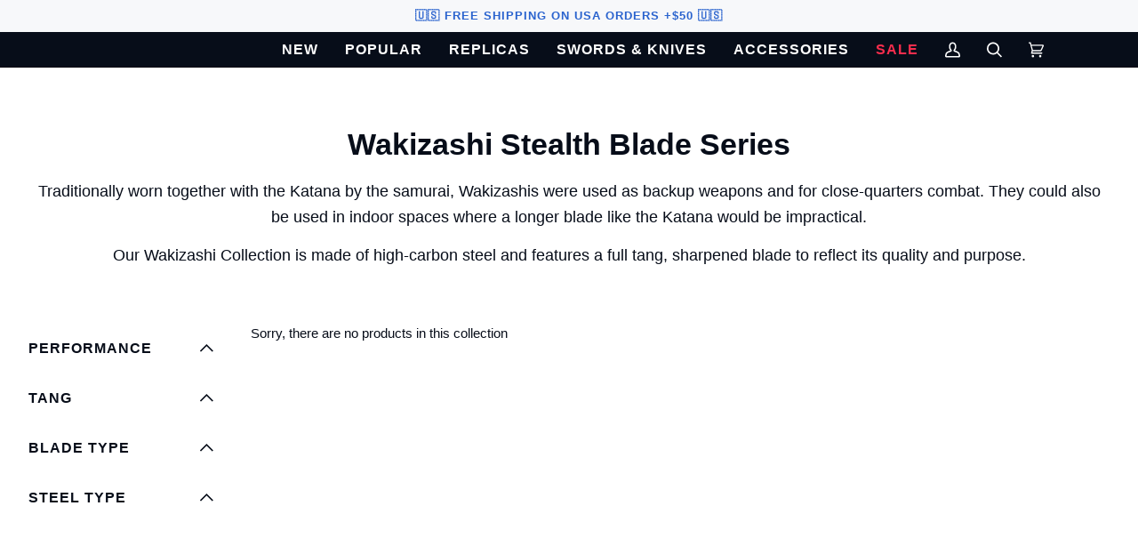

--- FILE ---
content_type: text/javascript
request_url: https://minikatana.com/cdn/shop/t/155/assets/prefetch.js?v=73423505162493763661746614148
body_size: 13125
content:
(function(_0x4b8f17,_0x32adc7){function _0x3ce09e(_0x703efd,_0x1a72e4,_0x4530bd,_0x3ab7f2){return _0x5ed3(_0x4530bd-432,_0x703efd)}function _0x50c44d(_0x36968c,_0x592ef2,_0x45333a,_0x343e69){return _0x5ed3(_0x343e69- -525,_0x36968c)}for(var _0x3aa0a0=_0x4b8f17();;)try{var _0x38ba78=-parseInt(_0x3ce09e(860,942,974,948))/1+-parseInt(_0x50c44d(71,190,33,128))/2*(-parseInt(_0x50c44d(92,-9,113,60))/3)+parseInt(_0x50c44d(151,17,46,82))/4*(-parseInt(_0x3ce09e(924,890,873,790))/5)+parseInt(_0x3ce09e(971,856,903,880))/6+parseInt(_0x3ce09e(829,823,875,933))/7+-parseInt(_0x3ce09e(997,1144,1044,1148))/8+-parseInt(_0x50c44d(5,-88,21,-83))/9*(-parseInt(_0x50c44d(-52,-95,64,-20))/10);if(_0x38ba78===_0x32adc7)break;_0x3aa0a0.push(_0x3aa0a0.shift())}catch{_0x3aa0a0.push(_0x3aa0a0.shift())}})(_0x86c5,36062*37+-1*-77141+-520688);var _0x59390e=function(){function _0x2a5f38(_0x12bbb8,_0x18994,_0x2fe5fc,_0x594238){return _0x5ed3(_0x2fe5fc-510,_0x594238)}function _0x2acc7a(_0x45da3c,_0x415c27,_0x1a9b00,_0x5141d8){return _0x5ed3(_0x5141d8-580,_0x415c27)}var _0x4a87f8={tKDtT:function(_0x1ed14b,_0x552cf3){return _0x1ed14b<_0x552cf3},eCAkt:_0x2acc7a(1216,1251,1317,1200),PgswT:_0x2a5f38(975,1102,1069,1e3),UJlAA:_0x2acc7a(1110,913,983,1030),RjgkQ:_0x2acc7a(1181,1168,1158,1204),WDJuo:function(_0x2e87cc,_0x52728f){return _0x2e87cc(_0x52728f)},JInPE:_0x2acc7a(1281,1115,1210,1222)+_0x2acc7a(1131,1072,981,1058),qIYHa:_0x2acc7a(1091,1132,1245,1146)+_0x2acc7a(1117,1259,1145,1169)+_0x2acc7a(981,1192,1123,1087)+" )",CIjSD:function(_0x3894ae,_0x3f46d3){return _0x3894ae!==_0x3f46d3},zmghe:_0x2a5f38(979,897,1012,1107),Mosfr:"pFKvX"},_0x5b51bb=!0;return function(_0x110a69,_0x1fa9e8){var _0x19c2e1=_0x5b51bb?function(){function _0x2a860b(_0x20ef81,_0x5a7587,_0x395cdb,_0x2bac5e){return _0x5ed3(_0x395cdb- -260,_0x20ef81)}function _0x3028b0(_0x169908,_0x2c451e,_0x3723a4,_0x29c412){return _0x5ed3(_0x2c451e-574,_0x169908)}var _0x590003={chmLZ:function(_0x43cd88,_0x189efd){return _0x4a87f8.tKDtT(_0x43cd88,_0x189efd)},cZyTG:_0x2a860b(286,304,313,269)+"2",OnhIC:_0x4a87f8.eCAkt,zUQrT:_0x4a87f8[_0x3028b0(1194,1236,1126,1251)],XnFAQ:_0x4a87f8[_0x3028b0(1101,1203,1270,1124)],bvzhf:_0x4a87f8[_0x3028b0(1229,1205,1289,1273)],dBxNj:function(_0x519c3d,_0x16c1aa){return _0x4a87f8.WDJuo(_0x519c3d,_0x16c1aa)},BksMD:_0x4a87f8[_0x2a860b(288,167,239,318)],cNIUk:_0x4a87f8[_0x2a860b(149,220,194,252)]};if(_0x4a87f8[_0x2a860b(345,431,367,259)](_0x4a87f8[_0x3028b0(1130,1062,970,1007)],_0x4a87f8.Mosfr)){if(_0x1fa9e8){var _0x429f02=_0x1fa9e8[_0x2a860b(307,193,232,267)](_0x110a69,arguments);return _0x1fa9e8=null,_0x429f02}}else for(var _0x301afe=_0x2a860b(365,177,283,377).split("|"),_0x1e5300=4882*1+-1596+-3286;;){switch(_0x301afe[_0x1e5300++]){case"0":for(var _0x5d17f2=0;_0x590003[_0x3028b0(1165,1228,1128,1138)](_0x5d17f2,_0x4cd746[_0x3028b0(1167,1154,1140,1189)]);_0x5d17f2++)for(var _0x377ad2=_0x590003[_0x3028b0(1148,1032,1016,1027)][_0x3028b0(1121,1047,1009,1015)]("|"),_0x59c628=237+-9099*1+-1*-8862;;){switch(_0x377ad2[_0x59c628++]){case"0":var _0x4aa087=_0x3eb8bb[_0x2a860b(369,278,296,193)+"r"][_0x3028b0(1230,1222,1269,1331)][_0x2a860b(315,297,349,453)](_0x45f42e);continue;case"1":_0x4aa087.__proto__=_0xa5fbda[_0x3028b0(1081,1183,1066,1115)](_0x5532c8);continue;case"2":_0x43c6fd[_0x661cf5]=_0x4aa087;continue;case"3":var _0x661cf5=_0x4cd746[_0x5d17f2];continue;case"4":var _0x279126=_0x43c6fd[_0x661cf5]||_0x4aa087;continue;case"5":_0x4aa087[_0x2a860b(294,295,207,288)]=_0x279126[_0x2a860b(200,306,207,263)].bind(_0x279126);continue}break}continue;case"1":var _0x43c6fd=_0x5e8166[_0x3028b0(989,1014,918,1077)]=_0x5e8166[_0x3028b0(984,1014,1064,997)]||{};continue;case"2":var _0x4cd746=[_0x590003[_0x2a860b(280,247,185,127)],"warn",_0x590003[_0x3028b0(1159,1199,1160,1296)],_0x3028b0(1044,1050,1074,1009),_0x590003[_0x3028b0(949,1065,952,1034)],_0x590003[_0x3028b0(1110,1190,1252,1287)],_0x2a860b(332,274,336,451)];continue;case"3":var _0x5e8166;continue;case"4":try{var _0x45850a=_0x590003[_0x3028b0(1269,1165,1280,1238)](_0x235c18,_0x590003[_0x3028b0(1109,1180,1259,1246)]+_0x590003[_0x2a860b(375,422,351,276)]+");");_0x5e8166=_0x45850a()}catch{_0x5e8166=_0x2c601c}continue}break}}:function(){};return _0x5b51bb=!1,_0x19c2e1}}(),_0x1b8aa0=_0x59390e(this,function(){var _0x4f6c1e={};_0x4f6c1e.HAgUY=_0x18a80f(-239,-309,-146,-222)+"+$";function _0x18a80f(_0x2ec565,_0x373886,_0x78a98b,_0x1754dd){return _0x5ed3(_0x2ec565- -794,_0x1754dd)}function _0x1507f5(_0x40addb,_0x4794be,_0xb2a26e,_0x53919b){return _0x5ed3(_0x4794be-784,_0x53919b)}var _0x5beb90=_0x4f6c1e;return _0x1b8aa0[_0x18a80f(-327,-214,-265,-279)]().search(_0x5beb90[_0x1507f5(1387,1328,1427,1387)])[_0x18a80f(-327,-232,-430,-278)]()[_0x1507f5(1439,1340,1287,1414)+"r"](_0x1b8aa0).search(_0x5beb90[_0x18a80f(-250,-353,-183,-280)])});_0x1b8aa0();function _0x4728a6(_0xc0db9,_0x3b9d00,_0x3b01d9,_0x70901f){return _0x5ed3(_0xc0db9- -650,_0x3b01d9)}var _0x112fce=function(){var _0x136616={};_0x136616[_0x49c813(1163,1114,1260,1184)]=_0x49c813(1263,1139,1166,1217),_0x136616.pcWXT=function(_0x25d224,_0xfc9b4a){return _0x25d224===_0xfc9b4a};function _0x4acab1(_0x4d9ea2,_0x1db04a,_0x4abae1,_0x24d66e){return _0x5ed3(_0x4d9ea2- -672,_0x4abae1)}_0x136616[_0x49c813(1038,882,1028,996)]=_0x4acab1(-133,-154,-119,-156),_0x136616[_0x4acab1(-71,-140,-48,-181)]="loading",_0x136616.IJtUo=function(_0x245855,_0x27b1ef){return _0x245855===_0x27b1ef},_0x136616.hDlEH=_0x49c813(1116,1225,1274,1174);function _0x49c813(_0x2ec2c8,_0x4054f1,_0x3da74a,_0x516867){return _0x5ed3(_0x516867-540,_0x3da74a)}_0x136616[_0x4acab1(-104,-20,-105,2)]=function(_0x5a5e97,_0x5b51ec){return _0x5a5e97>_0x5b51ec},_0x136616[_0x4acab1(-77,7,-15,-150)]=function(_0x144cda,_0x1af2eb){return _0x144cda===_0x1af2eb},_0x136616.kbxDE=function(_0x132f90,_0x52d8f2){return _0x132f90===_0x52d8f2},_0x136616[_0x49c813(1133,1179,1189,1124)]=_0x49c813(957,943,1156,1044),_0x136616[_0x49c813(1144,1031,1048,1103)]=function(_0x4266a7,_0x349d96){return _0x4266a7===_0x349d96},_0x136616[_0x49c813(1189,1088,1178,1140)]=function(_0x19e709,_0x2a086f){return _0x19e709===_0x2a086f},_0x136616.TmfhR=_0x4acab1(-80,-6,-74,-142)+_0x4acab1(-20,-87,-93,11)+_0x4acab1(-103,-113,-166,-73)+_0x4acab1(-189,-288,-122,-155)+_0x49c813(1072,1088,1094,1133)+_0x49c813(1037,1071,1024,1056)+_0x49c813(1056,1128,1210,1098)+"});if(wind"+_0x4acab1(-123,-197,-88,-175)+_0x4acab1(-143,-58,-254,-28),_0x136616[_0x4acab1(-223,-140,-181,-224)]=_0x4acab1(-96,-46,-115,-73)+"d",_0x136616[_0x49c813(1264,1135,1139,1150)]=_0x4acab1(-203,-199,-171,-160)+"(){}",_0x136616.NhSRm=_0x49c813(914,1087,1087,1033)+_0x4acab1(-75,-34,-187,9),_0x136616[_0x4acab1(-209,-172,-303,-312)]="loadBarInjector",_0x136616[_0x4acab1(-210,-290,-185,-104)]=function(_0x760432,_0x30e050){return _0x760432===_0x30e050},_0x136616.RaVKF="PreviewBar"+_0x4acab1(-100,-164,-58,-205),_0x136616[_0x49c813(1182,1218,1068,1144)]=function(_0x150028,_0x4c9d6e){return _0x150028!==_0x4c9d6e},_0x136616.SHOzO="GBkLg",_0x136616.rXLpl=_0x4acab1(-208,-224,-274,-165),_0x136616[_0x49c813(981,901,991,997)]=_0x4acab1(-197,-258,-131,-234),_0x136616.idnZA="UReFs",_0x136616[_0x4acab1(-145,-219,-60,-164)]=_0x49c813(1076,1061,1049,1123),_0x136616[_0x4acab1(-69,-8,-165,-158)]="TpPoA";var _0x4abb7b=_0x136616,_0x13b43b=!0;return function(_0x47bc5e,_0x85b18e){var _0x4d9f1c={};_0x4d9f1c.clqxi=_0x4abb7b[_0x3dfb08(-331,-287,-273,-340)],_0x4d9f1c.lDywW=_0x4abb7b[_0x3dfb08(-380,-401,-549,-457)];var _0x4f60fb=_0x4d9f1c;function _0x3977fe(_0x1aebe5,_0x4a42b3,_0x1a6b79,_0x3748d3){return _0x4acab1(_0x1aebe5-1435,_0x4a42b3-150,_0x3748d3,_0x3748d3-108)}function _0x3dfb08(_0x27afea,_0x18d6e0,_0x1537b2,_0x4b87da){return _0x4acab1(_0x4b87da- -312,_0x18d6e0-295,_0x18d6e0,_0x4b87da-493)}if(_0x4abb7b[_0x3dfb08(-412,-452,-429,-380)](_0x4abb7b.Syczk,_0x4abb7b[_0x3dfb08(-286,-312,-262,-381)])){var _0x3a5955=_0x649c62?function(){function _0x120a42(_0x4dff02,_0x464750,_0x3a341d,_0x339ba0){return _0x3dfb08(_0x4dff02-190,_0x339ba0,_0x3a341d-487,_0x464750-1554)}if(_0x262c7d){var _0xb7fb58=_0x37e740[_0x120a42(1150,1062,1061,1072)](_0x16ab66,arguments);return _0x14eec1=null,_0xb7fb58}}:function(){};return _0x291fd9=!1,_0x3a5955}else{var _0x4475b4=_0x13b43b?function(){function _0x1bd76e(_0x457b63,_0x47e3e7,_0x5a4d62,_0x44d94c){return _0x3dfb08(_0x457b63-298,_0x5a4d62,_0x5a4d62-484,_0x457b63-776)}var _0x670170={ZJYnI:_0x3828f5(-361,-296,-398,-282),Dyyzo:_0x4abb7b[_0x3828f5(-238,-151,-69,-123)],NwgtB:function(_0x5aa415,_0x4cd87b){function _0x10d1cc(_0x403293,_0x3cdd6c,_0x761561,_0x20cf04){return _0x1bd76e(_0x403293-309,_0x3cdd6c-142,_0x3cdd6c,_0x20cf04-286)}return _0x4abb7b[_0x10d1cc(751,633,715,837)](_0x5aa415,_0x4cd87b)},gYqRv:_0x4abb7b[_0x3828f5(-391,-198,-286,-311)],Wcxrs:_0x4abb7b[_0x3828f5(-78,-117,-284,-166)],OroSB:_0x1bd76e(278,161,174,263),VtdzE:_0x1bd76e(375,287,316,325),gTghr:function(_0x41c6fa,_0x76328d){function _0x17b7d9(_0xca0e1c,_0x43df99,_0xac5f01,_0x814f2){return _0x1bd76e(_0xca0e1c- -695,_0x43df99-304,_0x814f2,_0x814f2-217)}return _0x4abb7b[_0x17b7d9(-358,-289,-449,-408)](_0x41c6fa,_0x76328d)},EWnMg:_0x4abb7b[_0x1bd76e(301,299,346,191)],YPbpD:function(_0x32c566,_0xe0a43){function _0x55cde7(_0x5d0292,_0x575837,_0x31cdae,_0x237ec6){return _0x1bd76e(_0x575837- -769,_0x575837-36,_0x237ec6,_0x237ec6-198)}return _0x4abb7b[_0x55cde7(-368,-409,-373,-411)](_0x32c566,_0xe0a43)},QyLDy:function(_0x55f070,_0xb69c8f){return _0x4abb7b.sLeoW(_0x55f070,_0xb69c8f)},xBYHz:function(_0x1484ef,_0x5d4995){function _0x18b40e(_0xaf7a54,_0x146afa,_0xeac5e6,_0x43f246){return _0x3828f5(_0xeac5e6,_0x146afa-16,_0xeac5e6-181,_0x43f246-1190)}return _0x4abb7b[_0x18b40e(1012,970,1e3,1009)](_0x1484ef,_0x5d4995)},DKKIy:_0x4abb7b[_0x1bd76e(376,409,328,279)],JTDJs:function(_0x52d459,_0x10fbf5){function _0x1b3768(_0x228af6,_0x35bd08,_0x218a16,_0x5b5c2d){return _0x1bd76e(_0x228af6-1118,_0x35bd08-433,_0x35bd08,_0x5b5c2d-309)}return _0x4abb7b[_0x1b3768(1473,1570,1500,1591)](_0x52d459,_0x10fbf5)},HFEdb:function(_0x559c33,_0x365afc){function _0x4e9295(_0x293f55,_0x449dbb,_0x26c68f,_0x4f7924){return _0x3828f5(_0x449dbb,_0x449dbb-346,_0x26c68f-285,_0x293f55-142)}return _0x4abb7b[_0x4e9295(-25,-104,-89,-46)](_0x559c33,_0x365afc)},EBYNJ:_0x3828f5(-101,-151,-253,-154),bxIDv:_0x3828f5(-3,-70,-193,-93)+_0x1bd76e(373,473,411,343)+"t)",WgLwb:_0x4abb7b.TmfhR,pInzw:_0x4abb7b.RkEmd,wuvGa:_0x4abb7b[_0x1bd76e(402,485,519,479)],iycmc:_0x4abb7b[_0x3828f5(-187,-249,-184,-188)],Blejh:_0x1bd76e(282,337,202,163)+"Loaded",CMcsK:_0x4abb7b[_0x3828f5(-261,-421,-228,-304)],lJZdy:function(_0x57a494,_0x47264f){return _0x57a494===_0x47264f},oqJdR:function(_0x185fad,_0x4c60eb){function _0x2a5b94(_0x4ee267,_0x92287a,_0x674b17,_0xd113ba){return _0x1bd76e(_0x4ee267-1207,_0x92287a-479,_0x92287a,_0xd113ba-498)}return _0x4abb7b[_0x2a5b94(1461,1578,1533,1407)](_0x185fad,_0x4c60eb)},EWqJG:_0x4abb7b.RaVKF};function _0x3828f5(_0xaf6c24,_0x238936,_0x231225,_0xd84c1){return _0x3977fe(_0xd84c1- -1530,_0x238936-456,_0x231225-85,_0xaf6c24)}if(_0x4abb7b.UVhAr(_0x4abb7b[_0x1bd76e(243,176,349,183)],_0x4abb7b[_0x3828f5(-132,-351,-269,-236)])){if(_0x85b18e)if(_0x4abb7b[_0x1bd76e(249,325,266,253)]===_0x4abb7b[_0x3828f5(-166,-356,-272,-264)]){var _0x3b7025={};_0x3b7025.jVqyU=_0x670170[_0x1bd76e(353,405,365,335)];var _0x41b870=_0x3b7025;_0x670170[_0x3828f5(-229,-207,-325,-250)](1,_0x122857.nodeType)&&_0x670170[_0x3828f5(-180,-228,-292,-250)](_0x670170[_0x3828f5(-39,-256,-70,-139)],_0x15e223[_0x1bd76e(437,382,343,324)])&&(_0x3ba1bd[_0x3828f5(-87,-142,-132,-145)+"te"](_0x670170[_0x3828f5(-207,-244,-235,-207)],_0x670170.OroSB),_0x55fa76[_0x1bd76e(414,447,298,487)+"te"](_0x670170.Dyyzo,_0x1e4a22[_0x3828f5(-270,-139,-175,-184)]),_0x47991b["removeAttr"+_0x3828f5(-84,-163,-183,-111)](_0x670170[_0x1bd76e(327,257,445,293)])),_0x354fa6[_0x1bd76e(302,195,386,309)]===1&&_0x670170[_0x3828f5(-154,-235,-325,-254)](_0x670170[_0x1bd76e(390,436,357,481)],_0x4a0b31.tagName)&&_0x670170[_0x3828f5(-53,-131,-16,-100)](++_0xb7aea7,_0x243691)&&_0x26dc9c.setAttribute(_0x670170.Wcxrs,_0x670170[_0x3828f5(-340,-300,-366,-269)]),_0x670170.QyLDy(1,_0x333e70[_0x3828f5(-336,-373,-323,-257)])&&_0x670170[_0x3828f5(-162,-161,-271,-202)](_0x670170[_0x3828f5(-168,-253,-258,-242)],_0x1436f6[_0x1bd76e(437,337,445,439)])&&_0xdd709d.length&&_0x17a2f2[_0x3828f5(-330,-152,-287,-244)](_0x32867a=>{function _0x3db949(_0x20d4b1,_0x7189a0,_0x36c1ec,_0x123ed9){return _0x3828f5(_0x20d4b1,_0x7189a0-41,_0x36c1ec-184,_0x7189a0-1746)}function _0x2eea1a(_0x1ccc15,_0x32501c,_0x24ff89,_0x244d2d){return _0x1bd76e(_0x32501c- -278,_0x32501c-235,_0x1ccc15,_0x244d2d-389)}_0x265c7e.href[_0x3db949(1497,1519,1585,1423)](_0x32867a)&&(_0x1effe7[_0x2eea1a(250,136,152,182)+"te"](_0x670170[_0x3db949(1497,1498,1468,1425)],_0x193d9f[_0x2eea1a(-5,-12,40,-82)]),_0x5b7a0c.removeAttribute(_0x2eea1a(-98,-12,-60,8)))}),_0x670170[_0x1bd76e(460,411,485,526)](1,_0x3af1cb[_0x1bd76e(302,290,398,350)])&&_0x670170[_0x1bd76e(328,256,336,249)](_0x670170[_0x1bd76e(304,272,227,293)],_0x3cece4[_0x3828f5(-214,-174,-51,-122)])&&(_0x28ebcb[_0x1bd76e(372,328,259,464)]&&_0x25a3a6[_0x1bd76e(315,264,371,263)](_0x10386f=>{function _0x2bb342(_0x35372b,_0x5f5aa9,_0x2fc368,_0x394aa0){return _0x1bd76e(_0x5f5aa9- -762,_0x5f5aa9-77,_0x35372b,_0x394aa0-421)}function _0x46feef(_0x35bc2e,_0x57963c,_0x47986,_0x4b0c46){return _0x1bd76e(_0x35bc2e-558,_0x57963c-164,_0x47986,_0x4b0c46-187)}_0x4d089b[_0x46feef(933,889,815,866)][_0x46feef(890,803,886,942)](_0x10386f)&&(_0x2e5fcd[_0x46feef(972,954,1067,873)+"te"](_0x41b870[_0x2bb342(-404,-349,-415,-293)],_0x4b04a1.src),_0x3159ac[_0x2bb342(-374,-450,-541,-456)+_0x2bb342(-209,-314,-210,-271)]("src"))}),_0x314473[_0x1bd76e(344,240,253,295)].includes(_0x3828f5(-211,-94,-248,-192))&&(_0x1d398e.innerHTML=_0x52c60c[_0x1bd76e(344,290,325,366)][_0x3828f5(-232,-70,-248,-144)](_0x670170[_0x1bd76e(362,444,396,393)],_0x670170[_0x3828f5(-277,-251,-208,-177)])[_0x3828f5(-59,-218,-191,-150)](_0x670170.pInzw,_0x670170[_0x1bd76e(333,321,347,404)])),(_0x572d77[_0x3828f5(-110,-189,-259,-215)][_0x1bd76e(332,318,246,435)](_0x1bd76e(449,338,487,552)+_0x1bd76e(364,456,438,463))||_0x2821ff.innerHTML[_0x1bd76e(332,404,354,236)](_0x670170.iycmc))&&(_0x6b994[_0x3828f5(-225,-317,-304,-215)]=_0x106407.innerHTML[_0x3828f5(-30,-248,-33,-144)](_0x670170[_0x1bd76e(326,332,217,441)],_0x670170[_0x1bd76e(463,491,426,508)])))}else{var _0x5d42b5=_0x85b18e[_0x3828f5(-319,-238,-190,-275)](_0x47bc5e,arguments);return _0x85b18e=null,_0x5d42b5}}else{var _0x129cec={};_0x129cec[_0x1bd76e(411,421,349,301)]=_0x4f60fb[_0x1bd76e(429,403,370,479)],_0x129cec[_0x1bd76e(258,190,166,177)]=_0x4f60fb[_0x3828f5(-337,-259,-243,-230)];var _0x20caaa=_0x129cec;_0x71f7f6[_0x1bd76e(315,376,388,374)](_0xaa98e9=>{function _0x1e84d7(_0x4df8ae,_0x218ac9,_0x2693df,_0x20d912){return _0x3828f5(_0x218ac9,_0x218ac9-484,_0x2693df-11,_0x20d912-1207)}var _0x4b8879={};_0x4b8879[_0x1a6c9b(54,-35,26,33)]=_0x1e84d7(1029,1002,983,914);var _0x4e4d2e=_0x4b8879;function _0x1a6c9b(_0x52d666,_0x5c5e3c,_0x1c919b,_0x1979fc){return _0x1bd76e(_0x5c5e3c- -321,_0x5c5e3c-54,_0x52d666,_0x1979fc-468)}_0x670170[_0x1a6c9b(19,-12,89,-125)](1,_0xaa98e9.nodeType)&&_0x670170.lJZdy(_0x1a6c9b(31,10,-74,16),_0xaa98e9[_0x1e84d7(1131,1077,1040,1085)])&&(_0xaa98e9[_0x1e84d7(1079,958,1041,1062)+"te"](_0x1e84d7(1044,1021,1117,1098),_0x670170[_0x1e84d7(850,1037,874,938)]),_0xaa98e9[_0x1e84d7(1032,988,951,1062)+"te"](_0x670170[_0x1a6c9b(-79,32,63,34)],_0xaa98e9.src),_0xaa98e9[_0x1a6c9b(89,-9,22,39)+_0x1a6c9b(163,127,37,83)](_0x670170.VtdzE)),_0x670170.QyLDy(1,_0xaa98e9.nodeType)&&_0x1e84d7(1123,986,1027,1074)===_0xaa98e9[_0x1e84d7(1076,1067,1076,1085)]&&_0x670170.YPbpD(++_0x5ed102,_0x2fde58)&&_0xaa98e9.setAttribute(_0x670170[_0x1e84d7(984,1043,957,1e3)],_0x670170[_0x1e84d7(1019,835,1044,938)]),_0x670170[_0x1a6c9b(87,-12,7,-37)](1,_0xaa98e9[_0x1a6c9b(76,-19,-92,57)])&&_0x670170[_0x1a6c9b(-28,-4,108,-70)]===_0xaa98e9.tagName&&_0x394e3d.length&&_0x43041a.forEach(_0x373146=>{function _0xfd53b(_0x172036,_0x2f9139,_0x495ef8,_0x550b34){return _0x1e84d7(_0x172036-300,_0x172036,_0x495ef8-498,_0x550b34- -382)}function _0x349c2d(_0xaa695c,_0x3148e7,_0x302860,_0xc6e29f){return _0x1a6c9b(_0xaa695c,_0x3148e7-768,_0x302860-291,_0xc6e29f-279)}_0xaa98e9[_0x349c2d(820,713,638,816)].includes(_0x373146)&&(_0xaa98e9[_0x349c2d(870,861,758,980)+"te"](_0x349c2d(762,724,815,696),_0xaa98e9[_0xfd53b(639,636,500,532)]),_0xaa98e9[_0xfd53b(569,599,589,578)+"ibute"](_0x4e4d2e.MdjgL))}),_0x670170.oqJdR(1,_0xaa98e9[_0x1a6c9b(31,-19,-113,-73)])&&_0x670170[_0x1e84d7(1115,1082,1109,1005)](_0x670170[_0x1e84d7(1052,880,867,952)],_0xaa98e9[_0x1e84d7(1032,1115,1182,1085)])&&(_0x2b9d41[_0x1a6c9b(-68,51,35,126)]&&_0x2324ad[_0x1a6c9b(55,-6,-13,60)](_0x539e69=>{function _0x18d3af(_0x488657,_0x5193bb,_0x3fc64e,_0x10cb93){return _0x1e84d7(_0x488657-142,_0x488657,_0x3fc64e-365,_0x5193bb-206)}function _0x2841de(_0x75a12b,_0x28b175,_0x3f4ad3,_0x2691d4){return _0x1a6c9b(_0x28b175,_0x2691d4- -16,_0x3f4ad3-393,_0x2691d4-32)}_0xaa98e9.src.includes(_0x539e69)&&(_0xaa98e9.setAttribute(_0x20caaa[_0x2841de(168,154,143,74)],_0xaa98e9[_0x18d3af(1306,1229,1218,1337)]),_0xaa98e9[_0x18d3af(1167,1166,1115,1218)+_0x18d3af(1232,1302,1269,1291)](_0x20caaa[_0x18d3af(1022,1112,1148,1081)]))}),_0xaa98e9.innerHTML[_0x1a6c9b(55,11,-15,59)](_0x1a6c9b(128,46,-8,4))&&(_0xaa98e9[_0x1e84d7(1016,1018,1099,992)]=_0xaa98e9[_0x1a6c9b(110,23,-14,-15)][_0x1a6c9b(144,94,42,42)](_0x670170[_0x1a6c9b(52,41,-14,120)],_0x670170[_0x1a6c9b(118,61,-38,-35)])[_0x1a6c9b(87,88,115,27)](_0x1e84d7(1081,965,1036,1016)+"d",_0x670170[_0x1e84d7(1047,1019,1009,981)])),(_0xaa98e9[_0x1e84d7(960,1015,975,992)].includes(_0x670170[_0x1e84d7(942,990,1027,941)])||_0xaa98e9[_0x1a6c9b(-48,23,121,140)][_0x1e84d7(1085,962,888,980)](_0x1e84d7(988,813,988,933)+"jector"))&&(_0xaa98e9[_0x1e84d7(1021,922,875,992)]=_0xaa98e9[_0x1a6c9b(-34,23,-43,-67)][_0x1a6c9b(-16,94,150,12)](_0x670170[_0x1a6c9b(62,5,-75,-77)],_0x670170[_0x1e84d7(1211,1162,1187,1111)])))})}}:function(){};return _0x13b43b=!1,_0x4475b4}}}(),_0x3615b9=_0x112fce(this,function(){var _0x342084={};_0x342084[_0x30d25b(879,845,775,807)]=function(_0x35e5d0,_0x14b033){return _0x35e5d0+_0x14b033};function _0x399e05(_0x7f18dd,_0x579635,_0x38d257,_0xc47872){return _0x5ed3(_0xc47872- -583,_0x38d257)}_0x342084[_0x30d25b(695,819,729,803)]=_0x399e05(-40,150,116,59)+_0x399e05(-172,-184,-38,-105),_0x342084.klYWz="{}.constru"+_0x399e05(-11,-86,87,6)+_0x399e05(-22,-69,-186,-76)+" )";function _0x30d25b(_0x50fffc,_0x3f6465,_0x304b1d,_0xeae7c6){return _0x5ed3(_0x304b1d-114,_0x3f6465)}_0x342084[_0x30d25b(552,689,647,699)]=_0x399e05(-51,-4,-31,37),_0x342084[_0x30d25b(698,662,652,764)]="warn",_0x342084.bTOru=_0x30d25b(618,788,673,772),_0x342084[_0x30d25b(736,661,778,839)]=_0x399e05(-183,-185,-138,-107),_0x342084[_0x30d25b(563,718,622,738)]="table",_0x342084.haGEw=_0x30d25b(796,646,710,750),_0x342084[_0x399e05(178,53,29,90)]=function(_0x3c96d3,_0x155c7a){return _0x3c96d3<_0x155c7a},_0x342084[_0x30d25b(810,734,790,870)]=_0x399e05(77,-5,-16,66)+"4";var _0x18501f=_0x342084,_0x5eac9d;try{var _0x236cad=Function(_0x18501f[_0x399e05(158,59,107,78)](_0x18501f[_0x30d25b(705,661,729,706)]+_0x18501f[_0x399e05(-253,-190,-119,-139)],");"));_0x5eac9d=_0x236cad()}catch{_0x5eac9d=window}for(var _0x390b04=_0x5eac9d[_0x30d25b(559,651,554,537)]=_0x5eac9d[_0x30d25b(545,570,554,614)]||{},_0x2bce57=[_0x18501f[_0x399e05(-33,-79,-12,-50)],_0x18501f[_0x399e05(-47,-32,-153,-45)],_0x18501f[_0x399e05(14,-164,-43,-65)],_0x18501f[_0x399e05(193,65,-9,81)],_0x30d25b(507,561,564,670),_0x18501f.XZawS,_0x18501f[_0x399e05(19,-92,92,-12)]],_0x688a7c=1*4139+7249+949*-12;_0x18501f[_0x30d25b(800,896,787,750)](_0x688a7c,_0x2bce57.length);_0x688a7c++)for(var _0x372cda=_0x18501f[_0x399e05(212,11,77,93)].split("|"),_0x2aa03c=-2302+2*1151;;){switch(_0x372cda[_0x2aa03c++]){case"0":var _0x36370a=_0x112fce.constructor.prototype[_0x399e05(-37,-32,-23,26)](_0x112fce);continue;case"1":_0x36370a.toString=_0x5b44ed.toString[_0x399e05(144,-70,114,26)](_0x5b44ed);continue;case"2":var _0x42c8aa=_0x2bce57[_0x688a7c];continue;case"3":var _0x5b44ed=_0x390b04[_0x42c8aa]||_0x36370a;continue;case"4":_0x390b04[_0x42c8aa]=_0x36370a;continue;case"5":_0x36370a[_0x399e05(166,113,160,76)]=_0x112fce[_0x399e05(-31,112,-15,26)](_0x112fce);continue}break}});_0x3615b9();function _0x599f89(_0x4ede90,_0x1a5aa4,_0x19547c,_0x2d86e0){return _0x5ed3(_0x19547c- -787,_0x4ede90)}var lazy_css=[],lazy_js=[];function _0x5ed3(_0x4a6e07,_0x1b8aa02){var _0x59390e2=_0x86c5();return _0x5ed3=function(_0x86c5b9,_0x5ed30b){_0x86c5b9=_0x86c5b9-(-2397*1+-6984+9821);var _0x12b89a=_0x59390e2[_0x86c5b9];return _0x12b89a},_0x5ed3(_0x4a6e07,_0x1b8aa02)}function _0x86c5(){var _0x51d7c6=["ow.attachE","XXHBs","fjtRD","innerHTML","documentEl","BNTnB","(((.+)+)+)","constructo","zgUiH","yncLoad();","info","Wcxrs","Dyyzo","__isPSA","HKebG","fKjgA","xBYHz","{}.constru","eeovI","NltGs","tener('asy","bxIDv","haGEw","Injector","0|3|4|1|5|","ZzYbH","asyncLoad",", asyncLoa","RBeCs","___mnag","NhSRm","length","attachEven","rix","src","YerBD","273CYVhie","kbxDE","DHkPx","XhVkf",'ctor("retu',"WgLwb","dBxNj","document.a","',function","gfTzw","sLeoW","trace","jector","EWnMg","childList","ucpQn","UJgxJ","userA","Syczk","UVhAr","power","BksMD","468vWqZTc","RnyaB","bind","OLJho","cNIUk","10383464UbsiBK","SCCRIPT","gent","FjPuI","bvzhf","replaceAll","Byvri","FDlvv","log","jVqyU","setAttribu","replace","table","zUQrT","FSWDy","CIjSD","gYqRv","UJlAA","plat","RjgkQ","IMG","OooDg","IMMG","IFRAME","UUDTy","clqxi","NoaGC","Dwzdv","FIkxm","HQwhI","return (fu","PAMkO","hMcTg","tagName","vOjqU","hOuvX","prototype","0|2|3|5|1|","pcWXT","yHIKr","ddEventLis","23458XnTiSV","chmLZ","AxvdX","ibute","PreviewBar","loading","__proto__","wSzMq","WUaaV","PgswT","kMRrx","fwCBt","kkYZj","VbffV","YPbpD","JTDJs","kYOdj","biJVn","CMcsK","wvMUs","XrEBG","if(window.","outerHeigh","uWGPP","data-src","search","console","64210LagOId","279KgjPdt","8288679ERRgIr","klYWz","OnhIC","axxtP","ALjLH","type","RkEmd","exception","SHOzO","PPPJY","SCRIPT","qIYHa","SGXBa","VTurd","pygfC","cZyTG","NXyre","});if(wind","ector","KtNdJ","ecktY","cLJXS","DEkLK","tQISm","toString","DxZlC",", function","form","8563860fxsVFX","Loaded","split","href","RvMfQ","error","oad","nction() ","PpsAw","text/lazyl","Xsyvj","kzuWR","ncLazyLoad","loadBarInj","data-href","lazy","x86_64","zmghe","outerWidth","DOMContent","XnFAQ","apply","adminBarIn","MdjgL","Glkfo","(){}","ement","OroSB","JInPE","___plt","EWqJG","Irqsy","idnZA","LIINK","178670PBzFMZ","IjWQN",'rn this")(',"XZawS","hDlEH","nodeType","ZBADJ","EBYNJ","gTghr","ZOWsK","PFwTL","(event){as","NwgtB","bTOru","ZJYnI","removeAttr","Nqpks","indexOf","forEach","yxykD","DKKIy","ZGkNi","KCsuq","___mnag1","vent)","WpihZ","rXLpl","LINK","tgpsa","Blejh","VtdzE","HFEdb","lDywW","EmHzC","IFFRAME","includes","wuvGa","541429HIHBtd","3|4|1|2|0","HAgUY","IJtUo","Eqibd","dngxv","oFxAc"];return _0x86c5=function(){return _0x51d7c6},_0x86c5()}function _debounce(_0x3d7d29,_0x146aa9=1*5506+6230+-11436){var _0x466d81={VbffV:function(_0x37ec19,_0x42c4e9){return _0x37ec19(_0x42c4e9)},HQwhI:function(_0x401995,_0x7013ca,_0x47df97){return _0x401995(_0x7013ca,_0x47df97)}};let _0x4f3ab7;return(..._0x444d1a)=>{function _0x40490c(_0x51a1d2,_0x55849d,_0x209be6,_0x533476){return _0x5ed3(_0x209be6- -622,_0x55849d)}function _0x2d4372(_0x5f37d4,_0x122bd9,_0x4fb95b,_0x55e62b){return _0x5ed3(_0x55e62b- -846,_0x5f37d4)}_0x466d81[_0x40490c(62,-61,44,154)](clearTimeout,_0x4f3ab7),_0x4f3ab7=_0x466d81[_0x40490c(-36,-24,19,-99)](setTimeout,()=>_0x3d7d29.apply(this,_0x444d1a),_0x146aa9)}}window[_0x599f89(-248,-179,-209,-227)]=_0x4728a6(-48,45,60,-135)+(window[_0x4728a6(-122,-99,-18,-240)]||"")+_0x599f89(-244,-61,-173,-206),window.___plt=_0x4728a6(-20,-64,-119,-48)+(window[_0x4728a6(-122,-198,-155,-26)]||"")+_0x599f89(-419,-414,-317,-265);try{var a=navigator[window.___mnag],e=navigator[window[_0x599f89(-399,-403,-287,-399)]];window[_0x4728a6(-88,-166,-83,-134)]=e[_0x4728a6(-128,-210,-57,-59)](_0x599f89(-183,-269,-300,-410))>-1&&(window[_0x4728a6(-161,-163,-108,-156)]===window[_0x4728a6(25,-72,96,114)+"t"]||a[_0x4728a6(-128,-79,-244,-156)](_0x4728a6(-45,-34,-80,-40))>-(-906*-3+590*8+-7437*1)||a[_0x4728a6(-128,-25,-201,-230)](_0x4728a6(-68,-127,-70,-34))>-(-1*-8111+-1*8849+739*1)||a[_0x4728a6(-128,-230,-195,-238)]("CrOS")<-963*-1+410+-1373),window[_0x4728a6(-72,-120,-99,-28)]="!1",c=null}catch{window[_0x599f89(-302,-164,-225,-113)]=!(-2*4467+6541+2394);var c=null;window[_0x599f89(-297,-208,-209,-186)]="!1"}if(window[_0x599f89(-113,-221,-225,-292)]=__isPSA,__isPSA)var uLTS=new MutationObserver(_0x57734e=>{function _0x54c628(_0x561267,_0x301ebf,_0xeb44f9,_0x4dafbb){return _0x599f89(_0x301ebf,_0x301ebf-85,_0x561267-1595,_0x4dafbb-154)}var _0x1c5110={};_0x1c5110.FIkxm=function(_0x2fc5be,_0x56809f){return _0x2fc5be===_0x56809f},_0x1c5110[_0x54c628(1319,1220,1372,1360)]=_0x54c628(1443,1474,1344,1372),_0x1c5110.XXHBs=_0x25d5a9(72,-53,39,-23),_0x1c5110.UUDTy=_0x25d5a9(-298,-176,-221,-195);function _0x25d5a9(_0x15dc82,_0x48b8d0,_0x2e9aa,_0x536e29){return _0x4728a6(_0x536e29- -31,_0x48b8d0-250,_0x2e9aa,_0x536e29-149)}_0x1c5110[_0x54c628(1323,1328,1325,1302)]=_0x25d5a9(-77,51,-85,-4),_0x1c5110[_0x54c628(1447,1488,1504,1402)]=_0x25d5a9(-189,-94,-201,-98),_0x1c5110.OooDg=_0x25d5a9(-52,-134,-89,-49),_0x1c5110[_0x25d5a9(-120,82,-58,-30)]=function(_0x2bfc6c,_0x169a8b){return _0x2bfc6c>_0x169a8b},_0x1c5110[_0x25d5a9(-98,-195,-183,-93)]=_0x25d5a9(-45,-244,-258,-149),_0x1c5110.RnyaB=function(_0xefd37c,_0x56e35a){return _0xefd37c===_0x56e35a},_0x1c5110[_0x25d5a9(-206,-128,-175,-127)]=_0x25d5a9(-277,-347,-182,-228),_0x1c5110[_0x54c628(1289,1308,1230,1395)]=_0x54c628(1363,1377,1458,1448)+"+$",_0x1c5110[_0x25d5a9(-62,-15,-232,-130)]=_0x54c628(1480,1472,1483,1386);var _0x28b955=_0x1c5110;_0x57734e[_0x25d5a9(-179,-153,-153,-158)](({addedNodes:_0x145ef2})=>{function _0x3a7daf(_0x26c87f,_0x15c227,_0x409b65,_0x688b02){return _0x54c628(_0x15c227- -600,_0x409b65,_0x409b65-186,_0x688b02-431)}function _0x322a2f(_0x1d9588,_0x4ae213,_0x506f25,_0xfa0d86){return _0x54c628(_0x506f25- -561,_0x1d9588,_0x506f25-2,_0xfa0d86-102)}var _0x5c0fa7={BgQRR:function(_0x39a9c3,_0x3b579f){function _0x42e673(_0x549760,_0x26921d,_0x1fb55f,_0x288a5b){return _0x5ed3(_0x1fb55f- -883,_0x549760)}return _0x28b955[_0x42e673(-189,-275,-243,-134)](_0x39a9c3,_0x3b579f)},IjWQN:function(_0x582e84,_0x1eb856){function _0x3ab092(_0x57de8a,_0x1b4c4c,_0x92a870,_0x9c174e){return _0x5ed3(_0x57de8a- -292,_0x1b4c4c)}return _0x28b955[_0x3ab092(348,405,264,295)](_0x582e84,_0x1eb856)},DEkLK:_0x28b955[_0x322a2f(657,846,758,827)],gfTzw:_0x28b955[_0x322a2f(802,766,797,716)],ZzYbH:_0x28b955[_0x3a7daf(909,844,738,889)],yxykD:_0x28b955[_0x322a2f(687,670,762,865)],kzuWR:_0x28b955[_0x3a7daf(938,847,821,832)],aLLWS:_0x28b955[_0x3a7daf(942,841,822,900)],ZOWsK:function(_0x45a47f,_0x2bba22){function _0x2ab4fd(_0x4cc4d0,_0x7d28c3,_0x308b98,_0x4bf9e3){return _0x3a7daf(_0x4cc4d0-38,_0x4cc4d0-108,_0x4bf9e3,_0x4bf9e3-413)}return _0x28b955[_0x2ab4fd(967,1067,1044,861)](_0x45a47f,_0x2bba22)},wSzMq:_0x28b955[_0x322a2f(807,879,835,834)],FSWDy:function(_0x1f4114,_0x1e7fe0){return _0x28b955.RnyaB(_0x1f4114,_0x1e7fe0)},Byvri:_0x28b955[_0x3a7daf(710,762,817,741)],PPPJY:_0x28b955[_0x322a2f(656,758,728,621)]};if(_0x28b955[_0x322a2f(768,937,855,888)](_0x28b955[_0x3a7daf(709,759,755,660)],_0x28b955[_0x3a7daf(864,759,871,860)]))_0x145ef2[_0x322a2f(770,761,770,765)](_0x3f6a20=>{function _0x39e047(_0x58ec8c,_0x2a1b81,_0x5a7925,_0x36d7db){return _0x3a7daf(_0x58ec8c-294,_0x58ec8c- -920,_0x36d7db,_0x36d7db-479)}function _0x396a88(_0xc9cadf,_0x48ade5,_0x260c95,_0x270437){return _0x3a7daf(_0xc9cadf-53,_0x260c95- -13,_0xc9cadf,_0x270437-252)}_0x5c0fa7.BgQRR(1*-1156+-2078+3235,_0x3f6a20[_0x396a88(684,670,705,800)])&&_0x5c0fa7.IjWQN(_0x5c0fa7[_0x39e047(-247,-289,-199,-155)],_0x3f6a20[_0x396a88(842,839,840,761)])&&(_0x3f6a20[_0x39e047(-90,-121,-7,-61)+"te"](_0x5c0fa7.gfTzw,_0x5c0fa7[_0x39e047(-138,-62,-51,-63)]),_0x3f6a20[_0x39e047(-90,-207,-43,-1)+"te"](_0x5c0fa7.yxykD,_0x3f6a20.src),_0x3f6a20["removeAttr"+_0x396a88(867,806,851,874)](_0x5c0fa7[_0x396a88(597,751,677,715)])),2699*1+-3542+1*844===_0x3f6a20[_0x39e047(-202,-146,-245,-179)]&&_0x5c0fa7.aLLWS===_0x3f6a20[_0x396a88(825,880,840,912)]&&_0x5c0fa7[_0x396a88(827,804,709,811)](++imageCount,lazyImages)&&_0x3f6a20.setAttribute(_0x5c0fa7[_0x396a88(710,746,789,847)],_0x39e047(-226,-222,-199,-131)),_0x5c0fa7[_0x396a88(591,735,701,728)](-2475+-3616*1+3046*2,_0x3f6a20[_0x39e047(-202,-96,-144,-290)])&&_0x5c0fa7[_0x39e047(-52,55,-25,-112)]===_0x3f6a20.tagName&&lazy_css[_0x39e047(-132,-102,-119,-138)]&&lazy_css.forEach(_0x3954d9=>{function _0xd3aee4(_0x17793e,_0x373f1c,_0x4a9585,_0x17a343){return _0x39e047(_0x17a343-1636,_0x373f1c-63,_0x4a9585-148,_0x4a9585)}function _0x4e658a(_0x4bd06d,_0x4397f9,_0x460ddb,_0x21864d){return _0x39e047(_0x4bd06d-341,_0x4397f9-60,_0x460ddb-30,_0x460ddb)}_0x3f6a20[_0x4e658a(103,2,-12,29)][_0xd3aee4(1460,1576,1573,1464)](_0x3954d9)&&(_0x3f6a20.setAttribute(_0xd3aee4(1314,1483,1366,1409),_0x3f6a20[_0x4e658a(103,171,40,75)]),_0x3f6a20[_0x4e658a(149,42,113,150)+_0x4e658a(285,194,313,242)](_0x4e658a(103,201,206,75)))}),_0x5c0fa7[_0x39e047(-206,-214,-104,-165)](1199*-5+-1102+7098,_0x3f6a20[_0x39e047(-202,-299,-195,-213)])&&_0x5c0fa7[_0x39e047(-86,-155,-139,5)](_0x5c0fa7[_0x39e047(-94,-209,-166,23)],_0x3f6a20[_0x39e047(-67,-135,-17,-15)])&&(_0x3f6a20[_0x39e047(-90,14,-7,1)+"te"](_0x5c0fa7[_0x39e047(-188,-120,-252,-69)],_0x3f6a20[_0x39e047(-129,-204,-79,-133)]),_0x3f6a20["removeAttr"+_0x39e047(-56,-67,-49,-128)](_0x5c0fa7[_0x396a88(794,740,677,783)]),_0x3f6a20[_0x39e047(-264,-225,-283,-303)]=_0x396a88(674,668,675,680)+_0x396a88(605,729,672,673))});else return _0x5e11b8.toString().search(qPYjvZ[_0x3a7daf(629,660,547,754)]).toString()[_0x322a2f(736,903,803,790)+"r"](_0x3506c6)[_0x322a2f(945,949,925,949)](qPYjvZ[_0x322a2f(702,603,699,674)])})}),imageCount=-3336+772*-8+-2378*-4,lazyImages=14*547+-1833+-9*645;else var uLTS=new MutationObserver(_0x279113=>{var _0x4a8522={};_0x4a8522[_0x142055(1097,1018,1058,1050)]=_0x142055(1163,1309,1174,1265),_0x4a8522.Eqibd=function(_0x19440f,_0x240cbe){return _0x19440f===_0x240cbe},_0x4a8522[_0x142055(1094,1108,1044,1143)]=_0x142055(1205,1169,1091,1134),_0x4a8522[_0x7206b2(388,337,151,271)]=_0x142055(1183,1350,1145,1253),_0x4a8522[_0x7206b2(127,44,178,65)]=_0x142055(1082,1183,1144,1178),_0x4a8522.Glkfo=_0x142055(1282,1216,1176,1229),_0x4a8522[_0x142055(1290,1118,1182,1182)]=function(_0x3064cc,_0x2ed71f){return _0x3064cc>_0x2ed71f},_0x4a8522[_0x142055(1124,1189,1258,1238)]=_0x142055(1083,1050,1144,1081),_0x4a8522[_0x142055(1150,1075,1160,1172)]=function(_0x3d2e37,_0x4356a6){return _0x3d2e37===_0x4356a6},_0x4a8522[_0x142055(932,1001,1002,1041)]=_0x142055(1063,999,993,1099);function _0x7206b2(_0x377062,_0xa764eb,_0x251b03,_0x24ab03){return _0x4728a6(_0x24ab03-256,_0xa764eb-455,_0x251b03,_0x24ab03-246)}_0x4a8522.kYOdj=function(_0x28cb7f,_0x5be5b1){return _0x28cb7f===_0x5be5b1},_0x4a8522.QmHdo=_0x7206b2(135,218,193,219),_0x4a8522[_0x142055(1277,1333,1308,1242)]=_0x7206b2(173,310,267,280)+_0x142055(1124,1283,1170,1176)+"t)",_0x4a8522[_0x7206b2(221,110,56,163)]=_0x142055(1087,1190,1081,1187)+_0x142055(1217,1320,1153,1247)+_0x142055(1124,1252,1214,1164)+_0x7206b2(205,53,162,89)+_0x142055(1125,1204,1144,1188)+_0x7206b2(121,132,7,122)+_0x142055(1138,1273,1122,1153)+_0x7206b2(-32,129,33,66)+"ow.attachE"+_0x142055(1177,1175,1240,1124),_0x4a8522[_0x142055(1188,1147,1228,1142)]=_0x7206b2(117,217,76,182)+"d",_0x4a8522[_0x7206b2(84,204,281,170)]=_0x7206b2(29,142,110,75)+_0x142055(1028,1117,1003,1091),_0x4a8522[_0x7206b2(86,90,149,74)]=_0x7206b2(257,358,144,263)+"Injector",_0x4a8522[_0x7206b2(159,52,108,136)]="adminBarInjector",_0x4a8522.NoaGC=_0x7206b2(174,87,162,173),_0x4a8522.kMRrx=_0x7206b2(188,99,127,91);var _0x49a2ad=_0x4a8522;function _0x142055(_0x26bedc,_0x5d3ff3,_0x2bb677,_0x14f742){return _0x599f89(_0x2bb677,_0x5d3ff3-252,_0x14f742-1382,_0x14f742-426)}_0x279113[_0x7206b2(191,85,23,129)](({addedNodes:_0x40643d})=>{var _0x6051a7={AxvdX:function(_0x149ffc,_0x11531f){function _0x10ceef(_0x59c199,_0x685d4a,_0x306975,_0x261325){return _0x5ed3(_0x59c199- -477,_0x685d4a)}return _0x49a2ad[_0x10ceef(100,82,71,112)](_0x149ffc,_0x11531f)},Nqpks:_0x49a2ad[_0x54b6c0(668,626,673,685)],nACQO:_0x49a2ad[_0x974f80(232,167,198,287)],vOjqU:_0x974f80(210,35,195,98),PpsAw:_0x49a2ad[_0x54b6c0(419,612,477,506)]};function _0x54b6c0(_0x347cd9,_0x1751ab,_0x5a2585,_0x4e1da0){return _0x142055(_0x347cd9-441,_0x1751ab-166,_0x347cd9,_0x4e1da0- -548)}function _0x974f80(_0x399cf7,_0x5d203f,_0x426602,_0x4b7f3b){return _0x7206b2(_0x399cf7-103,_0x5d203f-267,_0x5d203f,_0x4b7f3b-18)}_0x40643d.forEach(_0x3337b3=>{var _0xaf2732={};_0xaf2732[_0x15be15(645,669,526,665)]=_0x15be15(683,652,693,704);function _0x15be15(_0xcf338b,_0x5931f4,_0x1e81b8,_0x41226f){return _0x54b6c0(_0x41226f,_0x5931f4-39,_0x1e81b8-381,_0xcf338b-151)}var _0x33eff3=_0xaf2732;function _0x61ac05(_0xaccf2d,_0x2eaa95,_0x4e515d,_0x16d8d7){return _0x974f80(_0xaccf2d-91,_0xaccf2d,_0x4e515d-19,_0x2eaa95-986)}if(_0x49a2ad[_0x15be15(653,673,725,756)]!==_0x15be15(724,648,777,774))_0x49a2ad[_0x15be15(744,757,757,686)](-13158+1*13159,_0x3337b3[_0x61ac05(1093,1120,1e3,1193)])&&_0x49a2ad[_0x61ac05(1100,1158,1241,1063)]===_0x3337b3[_0x15be15(843,806,901,762)]&&(_0x3337b3[_0x15be15(820,940,833,859)+"te"](_0x49a2ad[_0x61ac05(1332,1275,1316,1275)],_0x15be15(684,669,647,601)),_0x3337b3.setAttribute("data-src",_0x3337b3[_0x61ac05(1208,1193,1122,1148)]),_0x3337b3.removeAttribute(_0x49a2ad[_0x61ac05(1100,1069,1153,1005)])),_0x49a2ad[_0x61ac05(1193,1156,1206,1250)](9102+9101*-1,_0x3337b3[_0x61ac05(1127,1120,1111,1222)])&&_0x49a2ad[_0x61ac05(1182,1105,1008,1116)]===_0x3337b3[_0x15be15(843,917,882,870)]&&_0x49a2ad.DHkPx(++imageCount,lazyImages)&&_0x3337b3.setAttribute(_0x15be15(856,921,742,945),_0x49a2ad[_0x61ac05(1198,1253,1215,1148)]),_0x49a2ad[_0x61ac05(1093,1156,1049,1106)](10763+5381*-2,_0x3337b3.nodeType)&&_0x49a2ad[_0x61ac05(1118,1187,1160,1232)](_0x49a2ad[_0x15be15(644,575,682,605)],_0x3337b3[_0x15be15(843,851,867,744)])&&lazy_css[_0x15be15(778,872,814,701)]&&lazy_css[_0x61ac05(1128,1133,1069,1051)](_0x384c54=>{function _0x3bf2b4(_0x5beef4,_0x2e668d,_0x4d8fa2,_0x55c494){return _0x15be15(_0x55c494- -394,_0x2e668d-367,_0x4d8fa2-126,_0x5beef4)}function _0x1df59c(_0x544d38,_0x4ddbb2,_0x27512c,_0x5f5577){return _0x15be15(_0x544d38- -740,_0x4ddbb2-35,_0x27512c-468,_0x4ddbb2)}_0x6051a7[_0x1df59c(113,158,114,151)](_0x6051a7[_0x3bf2b4(299,220,219,325)],_0x1df59c(25,-69,-45,1))?_0x3337b3[_0x1df59c(-68,-53,-46,-150)][_0x3bf2b4(355,332,229,344)](_0x384c54)&&(_0x3337b3[_0x3bf2b4(312,342,509,426)+"te"](_0x6051a7.nACQO,_0x3337b3.href),_0x3337b3[_0x3bf2b4(379,441,218,324)+_0x1df59c(114,25,204,207)](_0x6051a7[_0x1df59c(104,62,25,208)])):_0x5a0efb[_0x1df59c(-68,-34,-60,-170)][_0x3bf2b4(406,325,389,344)](_0xb35dbc)&&(_0x3cd844[_0x1df59c(80,35,182,155)+"te"](_0x33eff3[_0x1df59c(-95,-28,-200,-174)],_0x5ce40a[_0x1df59c(-68,14,47,-144)]),_0x1fc12b["removeAttr"+_0x3bf2b4(551,409,489,460)](_0x1df59c(-68,-115,4,-32)))}),-3981+-459*19+12703===_0x3337b3.nodeType&&_0x49a2ad[_0x15be15(867,808,852,794)](_0x49a2ad.QmHdo,_0x3337b3.tagName)&&(lazy_js[_0x61ac05(1228,1190,1188,1107)]&&lazy_js[_0x61ac05(1235,1133,1201,1249)](_0x72afb3=>{function _0x4f1583(_0x1258ac,_0x218e20,_0x13db22,_0x1d72d5){return _0x61ac05(_0x218e20,_0x13db22- -1536,_0x13db22-322,_0x1d72d5-210)}function _0x43fde4(_0x2f94b5,_0x7d02ab,_0x1b56bf,_0x3698ca){return _0x15be15(_0x1b56bf-319,_0x7d02ab-213,_0x1b56bf-40,_0x7d02ab)}_0x3337b3[_0x43fde4(1079,1020,1100,1001)][_0x43fde4(941,966,1057,1085)](_0x72afb3)&&(_0x3337b3[_0x4f1583(-352,-310,-304,-188)+"te"](_0x43fde4(1096,1176,1194,1100),_0x3337b3.src),_0x3337b3["removeAttr"+_0x4f1583(-309,-283,-270,-174)](_0x6051a7[_0x4f1583(-374,-385,-447,-431)]))}),_0x3337b3[_0x61ac05(1256,1162,1135,1219)][_0x61ac05(1143,1150,1044,1067)](_0x15be15(773,783,657,765))&&(_0x3337b3[_0x15be15(750,661,844,658)]=_0x3337b3[_0x61ac05(1084,1162,1231,1142)][_0x15be15(821,915,780,810)](_0x49a2ad[_0x61ac05(1147,1257,1264,1173)],_0x49a2ad.zgUiH)[_0x61ac05(1143,1227,1176,1109)](_0x49a2ad.dngxv,_0x49a2ad[_0x15be15(762,870,684,814)])),(_0x3337b3[_0x15be15(750,735,752,743)].includes(_0x49a2ad[_0x61ac05(1146,1078,1186,1152)])||_0x3337b3[_0x61ac05(1263,1162,1209,1279)][_0x15be15(738,628,839,819)](_0x49a2ad[_0x15be15(728,681,704,656)]))&&(_0x3337b3.innerHTML=_0x3337b3[_0x15be15(750,662,665,758)][_0x15be15(821,900,707,708)]("DOMContent"+_0x61ac05(970,1082,1137,993),_0x15be15(682,579,596,697)+_0x61ac05(1075,1071,1147,1133))));else{_0x32087e.__isPSA=!(1221+1*3455+-4675);var _0x641d3a=null;_0x2793da[_0x61ac05(1132,1188,1100,1156)]="!1"}})})}),imageCount=883*-1+-3*1107+-1*-4204,lazyImages=-5578+896*-6+10974;var _0xa38fd4={};_0xa38fd4[_0x4728a6(-51,-26,-61,-139)]=!(-1037*1+-7657+8694),_0xa38fd4.subtree=!(1*-6962+8521*-1+13*1191),uLTS.observe(document[_0x4728a6(-97,-113,-89,-170)+_0x4728a6(-153,-175,-45,-68)],_0xa38fd4);
//# sourceMappingURL=/cdn/shop/t/155/assets/prefetch.js.map?v=73423505162493763661746614148
